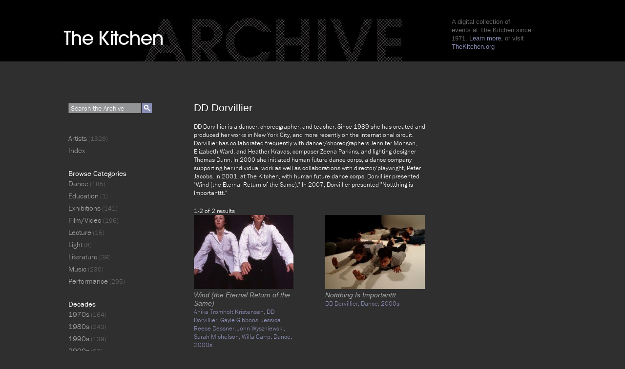

--- FILE ---
content_type: text/html; charset=UTF-8
request_url: http://archive.thekitchen.org/?artist=dd-dorvillier
body_size: 21209
content:
<!DOCTYPE html>
<!--[if lt IE 7 ]> <html lang="en-US" class="ie6"> <![endif]-->
<!--[if IE 7 ]>    <html lang="en-US" class="ie7"> <![endif]-->
<!--[if IE 8 ]>    <html lang="en-US" class="ie8"> <![endif]-->
<!--[if IE 9 ]>    <html lang="en-US" class="ie9"> <![endif]-->
<!--[if (gt IE 9)|!(IE)]><!--> <html lang="en-US"> <!--<![endif]-->

<head>
<meta charset="UTF-8" />
<meta http-equiv="X-UA-Compatible" content="chrome=1">

<title>DD Dorvillier | Artist | The Kitchen Archive</title>
	<meta name="description" content="">
	<meta name="author" content="">
	<!--  Mobile Viewport Fix -->
	<meta name="viewport" content="width=device-width, initial-scale=1.0">
    
	<!-- Place favicon.ico and apple-touch-icon.png in the images folder -->
	<link rel="shortcut icon" href="http://archive.thekitchen.org/wp-content/themes/randyjensen-handcrafted-wp-theme-bc803a6/images/favicon.ico">
	<link rel="apple-touch-icon" href="http://archive.thekitchen.org/wp-content/themes/randyjensen-handcrafted-wp-theme-bc803a6/images/apple-touch-icon.png"><!--60X60-->

<!-- vendor code to load fonts !-->
    <!--<script type="text/javascript" src="http://fast.fonts.com/jsapi/f4345cbb-de53-41a8-b0a9-dd2ae8d96123.js"></script>-->
  <script type="text/javascript" src="http://use.typekit.com/vca2gvt.js"></script>
  <script type="text/javascript">try{Typekit.load();}catch(e){}</script>
    
	<link rel="profile" href="http://gmpg.org/xfn/11" />
    <link rel="stylesheet" href="http://archive.thekitchen.org/wp-content/themes/randyjensen-handcrafted-wp-theme-bc803a6/style.css?1378916087" type="text/css" media="screen, projection" />

	

		<link rel="pingback" href="http://archive.thekitchen.org/xmlrpc.php" />
	
	<!--[if lt IE 9]>
    <script src="http://html5shiv.googlecode.com/svn/trunk/html5.js"></script>
    <![endif]-->
	
	<meta name='robots' content='noindex,follow' />
<link rel='dns-prefetch' href='//ajax.googleapis.com' />
<link rel='dns-prefetch' href='//s.w.org' />
<link rel="alternate" type="application/rss+xml" title="The Kitchen Archive &raquo; Feed" href="http://archive.thekitchen.org/?feed=rss2" />
<link rel="alternate" type="application/rss+xml" title="The Kitchen Archive &raquo; Comments Feed" href="http://archive.thekitchen.org/?feed=comments-rss2" />
<link rel="alternate" type="application/rss+xml" title="The Kitchen Archive &raquo; DD Dorvillier Artist Feed" href="http://archive.thekitchen.org/?feed=rss2&#038;artist=dd-dorvillier" />
		<script type="text/javascript">
			window._wpemojiSettings = {"baseUrl":"https:\/\/s.w.org\/images\/core\/emoji\/2.3\/72x72\/","ext":".png","svgUrl":"https:\/\/s.w.org\/images\/core\/emoji\/2.3\/svg\/","svgExt":".svg","source":{"concatemoji":"http:\/\/archive.thekitchen.org\/wp-includes\/js\/wp-emoji-release.min.js?ver=4.8.25"}};
			!function(t,a,e){var r,i,n,o=a.createElement("canvas"),l=o.getContext&&o.getContext("2d");function c(t){var e=a.createElement("script");e.src=t,e.defer=e.type="text/javascript",a.getElementsByTagName("head")[0].appendChild(e)}for(n=Array("flag","emoji4"),e.supports={everything:!0,everythingExceptFlag:!0},i=0;i<n.length;i++)e.supports[n[i]]=function(t){var e,a=String.fromCharCode;if(!l||!l.fillText)return!1;switch(l.clearRect(0,0,o.width,o.height),l.textBaseline="top",l.font="600 32px Arial",t){case"flag":return(l.fillText(a(55356,56826,55356,56819),0,0),e=o.toDataURL(),l.clearRect(0,0,o.width,o.height),l.fillText(a(55356,56826,8203,55356,56819),0,0),e===o.toDataURL())?!1:(l.clearRect(0,0,o.width,o.height),l.fillText(a(55356,57332,56128,56423,56128,56418,56128,56421,56128,56430,56128,56423,56128,56447),0,0),e=o.toDataURL(),l.clearRect(0,0,o.width,o.height),l.fillText(a(55356,57332,8203,56128,56423,8203,56128,56418,8203,56128,56421,8203,56128,56430,8203,56128,56423,8203,56128,56447),0,0),e!==o.toDataURL());case"emoji4":return l.fillText(a(55358,56794,8205,9794,65039),0,0),e=o.toDataURL(),l.clearRect(0,0,o.width,o.height),l.fillText(a(55358,56794,8203,9794,65039),0,0),e!==o.toDataURL()}return!1}(n[i]),e.supports.everything=e.supports.everything&&e.supports[n[i]],"flag"!==n[i]&&(e.supports.everythingExceptFlag=e.supports.everythingExceptFlag&&e.supports[n[i]]);e.supports.everythingExceptFlag=e.supports.everythingExceptFlag&&!e.supports.flag,e.DOMReady=!1,e.readyCallback=function(){e.DOMReady=!0},e.supports.everything||(r=function(){e.readyCallback()},a.addEventListener?(a.addEventListener("DOMContentLoaded",r,!1),t.addEventListener("load",r,!1)):(t.attachEvent("onload",r),a.attachEvent("onreadystatechange",function(){"complete"===a.readyState&&e.readyCallback()})),(r=e.source||{}).concatemoji?c(r.concatemoji):r.wpemoji&&r.twemoji&&(c(r.twemoji),c(r.wpemoji)))}(window,document,window._wpemojiSettings);
		</script>
		<style type="text/css">
img.wp-smiley,
img.emoji {
	display: inline !important;
	border: none !important;
	box-shadow: none !important;
	height: 1em !important;
	width: 1em !important;
	margin: 0 .07em !important;
	vertical-align: -0.1em !important;
	background: none !important;
	padding: 0 !important;
}
</style>
		<style type="text/css">
				</style>
	<link rel='stylesheet' id='colorbox-theme1-css'  href='http://archive.thekitchen.org/wp-content/plugins/jquery-colorbox/themes/theme1/colorbox.css?ver=4.6.2' type='text/css' media='screen' />
<link rel='stylesheet' id='wp-paginate-css'  href='http://archive.thekitchen.org/wp-content/plugins/wp-paginate/css/wp-paginate.css?ver=2.0.7' type='text/css' media='screen' />
<script type='text/javascript' src='http://archive.thekitchen.org/wp-content/uploads/jw-player-plugin-for-wordpress/player/jwplayer.js?ver=4.8.25'></script>
<script type='text/javascript' src='http://ajax.googleapis.com/ajax/libs/swfobject/2.2/swfobject.js'></script>
<script type='text/javascript' src='http://archive.thekitchen.org/wp-includes/js/jquery/jquery.js?ver=1.12.4'></script>
<script type='text/javascript' src='http://archive.thekitchen.org/wp-includes/js/jquery/jquery-migrate.min.js?ver=1.4.1'></script>
<script type='text/javascript'>
/* <![CDATA[ */
var jQueryColorboxSettingsArray = {"jQueryColorboxVersion":"4.6.2","colorboxInline":"false","colorboxIframe":"false","colorboxGroupId":"","colorboxTitle":"","colorboxWidth":"false","colorboxHeight":"false","colorboxMaxWidth":"false","colorboxMaxHeight":"false","colorboxSlideshow":"false","colorboxSlideshowAuto":"false","colorboxScalePhotos":"true","colorboxPreloading":"true","colorboxOverlayClose":"true","colorboxLoop":"true","colorboxEscKey":"true","colorboxArrowKey":"true","colorboxScrolling":"true","colorboxOpacity":"0.85","colorboxTransition":"elastic","colorboxSpeed":"350","colorboxSlideshowSpeed":"2500","colorboxClose":"close","colorboxNext":"next","colorboxPrevious":"previous","colorboxSlideshowStart":"start slideshow","colorboxSlideshowStop":"stop slideshow","colorboxCurrent":"{current} of {total} images","colorboxXhrError":"This content failed to load.","colorboxImgError":"This image failed to load.","colorboxImageMaxWidth":"80%","colorboxImageMaxHeight":"80%","colorboxImageHeight":"80%","colorboxImageWidth":"80%","colorboxLinkHeight":"false","colorboxLinkWidth":"false","colorboxInitialHeight":"100","colorboxInitialWidth":"300","autoColorboxJavaScript":"","autoHideFlash":"","autoColorbox":"true","autoColorboxGalleries":"","addZoomOverlay":"","useGoogleJQuery":"","colorboxAddClassToLinks":""};
/* ]]> */
</script>
<script type='text/javascript' src='http://archive.thekitchen.org/wp-content/plugins/jquery-colorbox/js/jquery.colorbox-min.js?ver=1.4.33'></script>
<script type='text/javascript' src='http://archive.thekitchen.org/wp-content/plugins/jquery-colorbox/js/jquery-colorbox-wrapper-min.js?ver=4.6.2'></script>
<link rel='https://api.w.org/' href='http://archive.thekitchen.org/index.php?rest_route=/' />
<link rel="EditURI" type="application/rsd+xml" title="RSD" href="http://archive.thekitchen.org/xmlrpc.php?rsd" />
<link rel="wlwmanifest" type="application/wlwmanifest+xml" href="http://archive.thekitchen.org/wp-includes/wlwmanifest.xml" /> 
<meta name="generator" content="WordPress 4.8.25" />
<script type="text/javascript">
	window._se_plugin_version = '8.1.9';
</script>
	</head>
	
	<body class="archive tax-artist term-dd-dorvillier term-76">
	<div id="page" class="hfeed">
		<header id="branding" role="banner">
			<hgroup>
				<h1 id="site-title"><span><a href="http://archive.thekitchen.org/" title="The Kitchen Archive" rel="home">The Kitchen Archive</a></span></h1>
				<!--<h2 id="site-description">A digital collection of events at The Kitchen since 1972. <a href="http://archive.thekitchen.org/?page_id=39">Learn More.</a></h2>-->
			</hgroup>


		</header><!-- #branding -->

<div id="logo-container">
	<div id="logo">
	<a href="http://www.thekitchen.org" onMouseOver="document.logo.src='http://archive.thekitchen.org/wp-content/themes/randyjensen-handcrafted-wp-theme-bc803a6/images/logo-kitchen-hover.png' " onMouseOut="document.logo.src='http://archive.thekitchen.org/wp-content/themes/randyjensen-handcrafted-wp-theme-bc803a6/images/logo-kitchen.png' " ><img src="http://archive.thekitchen.org/wp-content/themes/randyjensen-handcrafted-wp-theme-bc803a6/images/logo-kitchen.png" border="0" name="logo"></a></div>
	<div id="banner-promo">
	<h2>A digital collection of<br>events at The Kitchen since <br>1971. <a href="http://archive.thekitchen.org/?page_id=39">Learn more</a>, or visit<br> <a href="http://thekitchen.org">TheKitchen.org</a></h2>
	</div>
</div>
    
    
		<div id="main">


		<section id="primary" role="region">
			<div id="content">

				
				<header class="page-header">
					<h1 class="page-title">
						DD Dorvillier					</h1>
				</header>

				<p class="description">DD Dorvillier is a dancer, choreographer, and teacher. Since 1989 she has created and produced her works in New York City, and more recently on the international circuit.  Dorvillier has collaborated frequently with dancer/choreographers Jennifer Monson, Elizabeth Ward, and Heather Kravas, composer Zeena Parkins, and lighting designer Thomas Dunn. In 2000 she initiated human future dance corps, a dance company supporting her individual work as well as collaborations with director/playwright, Peter Jacobs. In 2001, at The Kitchen, with human future dance corps, Dorvillier presented "Wind (the Eternal Return of the Same)." In 2007, Dorvillier presented "Nottthing is Importanttt." </p>

				
				

<div class="pagination">
	<span class="pagination-counter">1-2 of 2 results</span>
	<div class="navigation"></div></div>



	<article id="post-1263" class="post-1263 post type-post status-publish format-standard has-post-thumbnail hentry category-event decade-2000s media-category-dance artist-anika-tromholt-kristensen artist-dd-dorvillier artist-gayle-gibbons artist-jessica-reese-dessner artist-john-wyszniewski artist-sarah-michelson artist-willa-carrp" role="article">

				
				<a href="http://archive.thekitchen.org/?p=1263" title="Permalink to Wind (the Eternal Return of the Same)" rel="bookmark">
				<img src="http://archive.thekitchen.org/wp-content/themes/randyjensen-handcrafted-wp-theme-bc803a6/timthumb.php?src=http://archive.thekitchen.org/wp-content/uploads/2011/12/DD_Wind_Photo-380x600.jpg&h=152&w=204" />
			</a>
			

		<header class="entry-header">
			<h1 class="entry-title"><a href="http://archive.thekitchen.org/?p=1263" title="Permalink to Wind (the Eternal Return of the Same)" rel="bookmark">Wind (the Eternal Return of the Same)</a></h1>

			<div class="entry-meta">
							</div><!-- .entry-meta -->
		</header><!-- .entry-header -->

				<div class="entry-summary">
					</div><!-- .entry-summary -->
		
		<footer class="entry-meta">
			<a href='http://archive.thekitchen.org/?artist=anika-tromholt-kristensen'>Anika Tromholt Kristensen, </a> <a href='http://archive.thekitchen.org/?artist=dd-dorvillier'>DD Dorvillier, </a> <a href='http://archive.thekitchen.org/?artist=gayle-gibbons'>Gayle Gibbons, </a> <a href='http://archive.thekitchen.org/?artist=jessica-reese-dessner'>Jessica Reese Dessner, </a> <a href='http://archive.thekitchen.org/?artist=john-wyszniewski'>John Wyszniewski, </a> <a href='http://archive.thekitchen.org/?artist=sarah-michelson'>Sarah Michelson, </a> <a href='http://archive.thekitchen.org/?artist=willa-carrp'>Willa Carrp, </a> <a href='http://archive.thekitchen.org/?media-category=dance'>Dance, </a> <a href='http://archive.thekitchen.org/?decade=2000s'>2000s</a> 						<span class="comments-link"></span>
					</footer><!-- #entry-meta -->
	</article><!-- #post-1263 -->

	

	<article id="post-800" class="post-800 post type-post status-publish format-standard has-post-thumbnail hentry category-event decade-2000s media-category-dance artist-dd-dorvillier" role="article">

				
				<a href="http://archive.thekitchen.org/?p=800" title="Permalink to Nottthing Is Importanttt" rel="bookmark">
				<img src="http://archive.thekitchen.org/wp-content/themes/randyjensen-handcrafted-wp-theme-bc803a6/timthumb.php?src=http://archive.thekitchen.org/wp-content/uploads/2011/11/Photo_DD_nottthing_berge_winter_07_1-474x316.jpg&h=152&w=204" />
			</a>
			

		<header class="entry-header">
			<h1 class="entry-title"><a href="http://archive.thekitchen.org/?p=800" title="Permalink to Nottthing Is Importanttt" rel="bookmark">Nottthing Is Importanttt</a></h1>

			<div class="entry-meta">
							</div><!-- .entry-meta -->
		</header><!-- .entry-header -->

				<div class="entry-summary">
					</div><!-- .entry-summary -->
		
		<footer class="entry-meta">
			<a href='http://archive.thekitchen.org/?artist=dd-dorvillier'>DD Dorvillier, </a> <a href='http://archive.thekitchen.org/?media-category=dance'>Dance, </a> <a href='http://archive.thekitchen.org/?decade=2000s'>2000s</a> 						<span class="comments-link"></span>
					</footer><!-- #entry-meta -->
	</article><!-- #post-800 -->

	

			</div><!-- #content -->
		</section><!-- #primary -->

		<div id="secondary" class="widget-area">
			
				<aside id="search" class="widget widget_search" role="complementary">
					
<form role="search" method="get" id="searchform" action="http://archive.thekitchen.org/" >
	<div>
		
		<input type="text" class="text" id="search-text" value="Search the Archive" name="s" id="s" />
		<input type="image" class="button" id="search-button" src="http://archive.thekitchen.org/wp-content/themes/randyjensen-handcrafted-wp-theme-bc803a6/images/search-btn.png" alt="Search">

	</div>
</form>				</aside>

				<aside id="events" class="widget" role="complementary">
									<ul>
						<li><a href="http://archive.thekitchen.org/?page_id=53">Artists</a> (1326)</li>
						<li><a href="http://archive.thekitchen.org/?page_id=102">Index</a></li>

					</ul>
				</aside>



				<aside id="categories" class="widget" role="complementary">
					<h2 class="widget-title">Browse Categories</h2>
						<ul>
						<li class="cat-item cat-item-5"><a href="http://archive.thekitchen.org/?media-category=dance" >Dance</a> (185)
</li>
	<li class="cat-item cat-item-1545"><a href="http://archive.thekitchen.org/?media-category=education" >Education</a> (1)
</li>
	<li class="cat-item cat-item-6"><a href="http://archive.thekitchen.org/?media-category=exhibitions" >Exhibitions</a> (141)
</li>
	<li class="cat-item cat-item-12"><a href="http://archive.thekitchen.org/?media-category=video" >Film/Video</a> (196)
</li>
	<li class="cat-item cat-item-8"><a href="http://archive.thekitchen.org/?media-category=lecture" >Lecture</a> (15)
</li>
	<li class="cat-item cat-item-801"><a href="http://archive.thekitchen.org/?media-category=light" >Light</a> (8)
</li>
	<li class="cat-item cat-item-9"><a href="http://archive.thekitchen.org/?media-category=literature" >Literature</a> (39)
</li>
	<li class="cat-item cat-item-10"><a href="http://archive.thekitchen.org/?media-category=music" >Music</a> (230)
</li>
	<li class="cat-item cat-item-11"><a href="http://archive.thekitchen.org/?media-category=performance" >Performance</a> (295)
</li>
					</ul>
<!--
				<aside id="playlists" class="widget" role="complementary">
					<h2 class="widget-title">View Playlists</h2>
										<ul>
						<li class="cat-item cat-item-1109"><a href="http://archive.thekitchen.org/?playlist=boru-obrien-oconnell" >Boru O’Brien O’Connell</a> (0)
</li>
	<li class="cat-item cat-item-1033"><a href="http://archive.thekitchen.org/?playlist=dara-friedman" >Dara Friedman</a> (0)
</li>
	<li class="cat-item cat-item-282"><a href="http://archive.thekitchen.org/?playlist=filmworks" >Filmworks</a> (2)
</li>
	<li class="cat-item cat-item-13"><a href="http://archive.thekitchen.org/?playlist=fluxus" >Fluxus</a> (1)
</li>
	<li class="cat-item cat-item-1032"><a href="http://archive.thekitchen.org/?playlist=karole-armitage" title="Karole Armitage (born March 3, 1954 Madison Wisconsin) is an American dancer and choreographer currently based in New York City. She is Artistic Director of Armitage Gone! Dance, a contemporary ballet company that performs several times annually in New York City as well as touring internationally. Dubbed the “punk ballerina” in the 1980s and recently Tony-nominated for her choreography of the Broadway musical Hair, Armitage distinguishes her company from its contemporaries through her extreme versatility and originality.">Karole Armitage</a> (0)
</li>
	<li class="cat-item cat-item-1110"><a href="http://archive.thekitchen.org/?playlist=luke-stettner" >Luke Stettner</a> (0)
</li>
	<li class="cat-item cat-item-15"><a href="http://archive.thekitchen.org/?playlist=new-to-the-archive" >New to the Archive</a> (0)
</li>
	<li class="cat-item cat-item-291"><a href="http://archive.thekitchen.org/?playlist=no-wave" >No Wave</a> (0)
</li>
	<li class="cat-item cat-item-16"><a href="http://archive.thekitchen.org/?playlist=silent-performances" >Silent Performances</a> (3)
</li>
	<li class="cat-item cat-item-17"><a href="http://archive.thekitchen.org/?playlist=the-soho-years" >The Soho Years</a> (6)
</li>
					</ul>
				</aside>
-->

				<aside id="decades" class="widget" role="complementary">
					<h2 class="widget-title">Decades</h2>
										<ul>
						<li class="cat-item cat-item-19"><a href="http://archive.thekitchen.org/?decade=1970s" >1970s</a> (164)
</li>
	<li class="cat-item cat-item-20"><a href="http://archive.thekitchen.org/?decade=1980s" >1980s</a> (243)
</li>
	<li class="cat-item cat-item-21"><a href="http://archive.thekitchen.org/?decade=1990s" >1990s</a> (139)
</li>
	<li class="cat-item cat-item-22"><a href="http://archive.thekitchen.org/?decade=2000s" >2000s</a> (97)
</li>
	<li class="cat-item cat-item-23"><a href="http://archive.thekitchen.org/?decade=2010s" >2010s</a> (90)
</li>
					</ul>
				</aside>


				<aside id="shuffle" class="widget" role="complementary">
					<h2 class="widget-title">Shuffle</h2>
					<ul>
						<li><a href="http://archive.thekitchen.org/?p=17490">By Event</a></li>						
						<li><a href="http://archive.thekitchen.org/?artist=richard-goode" title="View Random Artist">By Artist</a></li>
					</ul>
				</aside>

			
			

					</div><!-- #secondary .widget-area -->
	</div><!-- #main  -->

	<footer id="colophon" role="contentinfo">

			<div class="menu-footer-container"><ul id="menu-footer" class="menu"><li id="menu-item-48" class="menu-item menu-item-type-post_type menu-item-object-page menu-item-48"><a href="http://archive.thekitchen.org/?page_id=37">Terms of Use</a></li>
<li id="menu-item-47" class="menu-item menu-item-type-post_type menu-item-object-page menu-item-47"><a href="http://archive.thekitchen.org/?page_id=39">About</a></li>
<li id="menu-item-46" class="menu-item menu-item-type-post_type menu-item-object-page menu-item-46"><a href="http://archive.thekitchen.org/?page_id=41">Credits</a></li>
<li id="menu-item-45" class="menu-item menu-item-type-post_type menu-item-object-page menu-item-45"><a href="http://archive.thekitchen.org/?page_id=43">Contact</a></li>
</ul></div>
			<div id="site-generator">
				<small>&copy Copyright 2026 The Kitchen Archive,
					512 West 19th Street, New York, NY 10011 (212) 255-5793
					<a href="http://www.thekitchen.org">www.thekitchen.org</a>
				</small>
				
			</div>
	</footer><!-- #colophon -->
</div><!-- #page -->

<script>
              (function(e){
                  var el = document.createElement('script');
                  el.setAttribute('data-account', 'UXCZ4bLszO');
                  el.setAttribute('src', 'https://cdn.userway.org/widget.js');
                  document.body.appendChild(el);
                })();
              </script><link rel='stylesheet' id='akismet.css-css'  href='http://archive.thekitchen.org/wp-content/plugins/userway-accessibility-widget/assets/style.css?ver=4.8.25' type='text/css' media='all' />
<script type='text/javascript' src='http://archive.thekitchen.org/wp-includes/js/wp-embed.min.js?ver=4.8.25'></script>

<script>

jQuery('#search-text').each(function() {
    var default_value = this.value;
    jQuery(this).focus(function() {
        if(this.value == default_value) {
            this.value = '';
        }
    });
    jQuery(this).blur(function() {
        if(this.value == '') {
            this.value = default_value;
        }
    });
});



</script>


</body>
</html>

--- FILE ---
content_type: text/css
request_url: http://archive.thekitchen.org/wp-content/plugins/userway-accessibility-widget/assets/style.css?ver=4.8.25
body_size: 245
content:
#logo_user_way {
    padding-top: 15px;
    padding-bottom: 15px;
}

.userway_code {
    background-color: #0085ba;
    padding: 15px;
    color: #fff;
}

.userway_code_error {
    background-color: #A7301F;
    padding: 15px;
    color: #fff;
}